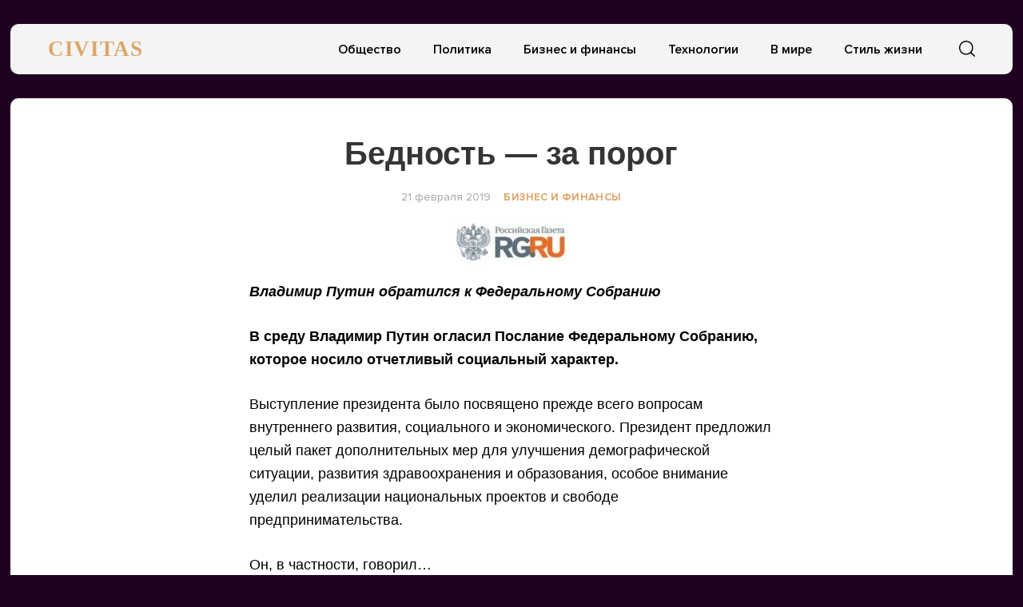

--- FILE ---
content_type: text/html; charset=UTF-8
request_url: https://civitas.ru/bednost-za-porog/
body_size: 27687
content:
<!doctype html>
<html lang="ru-RU">
<head>
	<meta charset="UTF-8">
	<meta name="viewport" content="width=device-width, initial-scale=1">
	<link rel="profile" href="https://gmpg.org/xfn/11">
	<title>Бедность &#8212; за порог &#8212; CIVITAS</title>
<meta name='robots' content='max-image-preview:large' />
	<style>img:is([sizes="auto" i], [sizes^="auto," i]) { contain-intrinsic-size: 3000px 1500px }</style>
	<link rel="alternate" type="application/rss+xml" title="CIVITAS &raquo; Лента" href="https://civitas.ru/feed/" />
<link rel="alternate" type="application/rss+xml" title="CIVITAS &raquo; Лента комментариев" href="https://civitas.ru/comments/feed/" />
<link rel="alternate" type="application/rss+xml" title="CIVITAS &raquo; Лента комментариев к &laquo;Бедность &#8212; за порог&raquo;" href="https://civitas.ru/bednost-za-porog/feed/" />
<script type="text/javascript">
/* <![CDATA[ */
window._wpemojiSettings = {"baseUrl":"https:\/\/s.w.org\/images\/core\/emoji\/16.0.1\/72x72\/","ext":".png","svgUrl":"https:\/\/s.w.org\/images\/core\/emoji\/16.0.1\/svg\/","svgExt":".svg","source":{"concatemoji":"https:\/\/civitas.ru\/wp-includes\/js\/wp-emoji-release.min.js?ver=6.8.3"}};
/*! This file is auto-generated */
!function(s,n){var o,i,e;function c(e){try{var t={supportTests:e,timestamp:(new Date).valueOf()};sessionStorage.setItem(o,JSON.stringify(t))}catch(e){}}function p(e,t,n){e.clearRect(0,0,e.canvas.width,e.canvas.height),e.fillText(t,0,0);var t=new Uint32Array(e.getImageData(0,0,e.canvas.width,e.canvas.height).data),a=(e.clearRect(0,0,e.canvas.width,e.canvas.height),e.fillText(n,0,0),new Uint32Array(e.getImageData(0,0,e.canvas.width,e.canvas.height).data));return t.every(function(e,t){return e===a[t]})}function u(e,t){e.clearRect(0,0,e.canvas.width,e.canvas.height),e.fillText(t,0,0);for(var n=e.getImageData(16,16,1,1),a=0;a<n.data.length;a++)if(0!==n.data[a])return!1;return!0}function f(e,t,n,a){switch(t){case"flag":return n(e,"\ud83c\udff3\ufe0f\u200d\u26a7\ufe0f","\ud83c\udff3\ufe0f\u200b\u26a7\ufe0f")?!1:!n(e,"\ud83c\udde8\ud83c\uddf6","\ud83c\udde8\u200b\ud83c\uddf6")&&!n(e,"\ud83c\udff4\udb40\udc67\udb40\udc62\udb40\udc65\udb40\udc6e\udb40\udc67\udb40\udc7f","\ud83c\udff4\u200b\udb40\udc67\u200b\udb40\udc62\u200b\udb40\udc65\u200b\udb40\udc6e\u200b\udb40\udc67\u200b\udb40\udc7f");case"emoji":return!a(e,"\ud83e\udedf")}return!1}function g(e,t,n,a){var r="undefined"!=typeof WorkerGlobalScope&&self instanceof WorkerGlobalScope?new OffscreenCanvas(300,150):s.createElement("canvas"),o=r.getContext("2d",{willReadFrequently:!0}),i=(o.textBaseline="top",o.font="600 32px Arial",{});return e.forEach(function(e){i[e]=t(o,e,n,a)}),i}function t(e){var t=s.createElement("script");t.src=e,t.defer=!0,s.head.appendChild(t)}"undefined"!=typeof Promise&&(o="wpEmojiSettingsSupports",i=["flag","emoji"],n.supports={everything:!0,everythingExceptFlag:!0},e=new Promise(function(e){s.addEventListener("DOMContentLoaded",e,{once:!0})}),new Promise(function(t){var n=function(){try{var e=JSON.parse(sessionStorage.getItem(o));if("object"==typeof e&&"number"==typeof e.timestamp&&(new Date).valueOf()<e.timestamp+604800&&"object"==typeof e.supportTests)return e.supportTests}catch(e){}return null}();if(!n){if("undefined"!=typeof Worker&&"undefined"!=typeof OffscreenCanvas&&"undefined"!=typeof URL&&URL.createObjectURL&&"undefined"!=typeof Blob)try{var e="postMessage("+g.toString()+"("+[JSON.stringify(i),f.toString(),p.toString(),u.toString()].join(",")+"));",a=new Blob([e],{type:"text/javascript"}),r=new Worker(URL.createObjectURL(a),{name:"wpTestEmojiSupports"});return void(r.onmessage=function(e){c(n=e.data),r.terminate(),t(n)})}catch(e){}c(n=g(i,f,p,u))}t(n)}).then(function(e){for(var t in e)n.supports[t]=e[t],n.supports.everything=n.supports.everything&&n.supports[t],"flag"!==t&&(n.supports.everythingExceptFlag=n.supports.everythingExceptFlag&&n.supports[t]);n.supports.everythingExceptFlag=n.supports.everythingExceptFlag&&!n.supports.flag,n.DOMReady=!1,n.readyCallback=function(){n.DOMReady=!0}}).then(function(){return e}).then(function(){var e;n.supports.everything||(n.readyCallback(),(e=n.source||{}).concatemoji?t(e.concatemoji):e.wpemoji&&e.twemoji&&(t(e.twemoji),t(e.wpemoji)))}))}((window,document),window._wpemojiSettings);
/* ]]> */
</script>
<style id='wp-emoji-styles-inline-css' type='text/css'>

	img.wp-smiley, img.emoji {
		display: inline !important;
		border: none !important;
		box-shadow: none !important;
		height: 1em !important;
		width: 1em !important;
		margin: 0 0.07em !important;
		vertical-align: -0.1em !important;
		background: none !important;
		padding: 0 !important;
	}
</style>
<link rel='stylesheet' id='wp-block-library-css' href='https://civitas.ru/wp-includes/css/dist/block-library/style.min.css?ver=6.8.3' type='text/css' media='all' />
<style id='classic-theme-styles-inline-css' type='text/css'>
/*! This file is auto-generated */
.wp-block-button__link{color:#fff;background-color:#32373c;border-radius:9999px;box-shadow:none;text-decoration:none;padding:calc(.667em + 2px) calc(1.333em + 2px);font-size:1.125em}.wp-block-file__button{background:#32373c;color:#fff;text-decoration:none}
</style>
<style id='global-styles-inline-css' type='text/css'>
:root{--wp--preset--aspect-ratio--square: 1;--wp--preset--aspect-ratio--4-3: 4/3;--wp--preset--aspect-ratio--3-4: 3/4;--wp--preset--aspect-ratio--3-2: 3/2;--wp--preset--aspect-ratio--2-3: 2/3;--wp--preset--aspect-ratio--16-9: 16/9;--wp--preset--aspect-ratio--9-16: 9/16;--wp--preset--color--black: #000000;--wp--preset--color--cyan-bluish-gray: #abb8c3;--wp--preset--color--white: #ffffff;--wp--preset--color--pale-pink: #f78da7;--wp--preset--color--vivid-red: #cf2e2e;--wp--preset--color--luminous-vivid-orange: #ff6900;--wp--preset--color--luminous-vivid-amber: #fcb900;--wp--preset--color--light-green-cyan: #7bdcb5;--wp--preset--color--vivid-green-cyan: #00d084;--wp--preset--color--pale-cyan-blue: #8ed1fc;--wp--preset--color--vivid-cyan-blue: #0693e3;--wp--preset--color--vivid-purple: #9b51e0;--wp--preset--gradient--vivid-cyan-blue-to-vivid-purple: linear-gradient(135deg,rgba(6,147,227,1) 0%,rgb(155,81,224) 100%);--wp--preset--gradient--light-green-cyan-to-vivid-green-cyan: linear-gradient(135deg,rgb(122,220,180) 0%,rgb(0,208,130) 100%);--wp--preset--gradient--luminous-vivid-amber-to-luminous-vivid-orange: linear-gradient(135deg,rgba(252,185,0,1) 0%,rgba(255,105,0,1) 100%);--wp--preset--gradient--luminous-vivid-orange-to-vivid-red: linear-gradient(135deg,rgba(255,105,0,1) 0%,rgb(207,46,46) 100%);--wp--preset--gradient--very-light-gray-to-cyan-bluish-gray: linear-gradient(135deg,rgb(238,238,238) 0%,rgb(169,184,195) 100%);--wp--preset--gradient--cool-to-warm-spectrum: linear-gradient(135deg,rgb(74,234,220) 0%,rgb(151,120,209) 20%,rgb(207,42,186) 40%,rgb(238,44,130) 60%,rgb(251,105,98) 80%,rgb(254,248,76) 100%);--wp--preset--gradient--blush-light-purple: linear-gradient(135deg,rgb(255,206,236) 0%,rgb(152,150,240) 100%);--wp--preset--gradient--blush-bordeaux: linear-gradient(135deg,rgb(254,205,165) 0%,rgb(254,45,45) 50%,rgb(107,0,62) 100%);--wp--preset--gradient--luminous-dusk: linear-gradient(135deg,rgb(255,203,112) 0%,rgb(199,81,192) 50%,rgb(65,88,208) 100%);--wp--preset--gradient--pale-ocean: linear-gradient(135deg,rgb(255,245,203) 0%,rgb(182,227,212) 50%,rgb(51,167,181) 100%);--wp--preset--gradient--electric-grass: linear-gradient(135deg,rgb(202,248,128) 0%,rgb(113,206,126) 100%);--wp--preset--gradient--midnight: linear-gradient(135deg,rgb(2,3,129) 0%,rgb(40,116,252) 100%);--wp--preset--font-size--small: 13px;--wp--preset--font-size--medium: 20px;--wp--preset--font-size--large: 36px;--wp--preset--font-size--x-large: 42px;--wp--preset--spacing--20: 0.44rem;--wp--preset--spacing--30: 0.67rem;--wp--preset--spacing--40: 1rem;--wp--preset--spacing--50: 1.5rem;--wp--preset--spacing--60: 2.25rem;--wp--preset--spacing--70: 3.38rem;--wp--preset--spacing--80: 5.06rem;--wp--preset--shadow--natural: 6px 6px 9px rgba(0, 0, 0, 0.2);--wp--preset--shadow--deep: 12px 12px 50px rgba(0, 0, 0, 0.4);--wp--preset--shadow--sharp: 6px 6px 0px rgba(0, 0, 0, 0.2);--wp--preset--shadow--outlined: 6px 6px 0px -3px rgba(255, 255, 255, 1), 6px 6px rgba(0, 0, 0, 1);--wp--preset--shadow--crisp: 6px 6px 0px rgba(0, 0, 0, 1);}:where(.is-layout-flex){gap: 0.5em;}:where(.is-layout-grid){gap: 0.5em;}body .is-layout-flex{display: flex;}.is-layout-flex{flex-wrap: wrap;align-items: center;}.is-layout-flex > :is(*, div){margin: 0;}body .is-layout-grid{display: grid;}.is-layout-grid > :is(*, div){margin: 0;}:where(.wp-block-columns.is-layout-flex){gap: 2em;}:where(.wp-block-columns.is-layout-grid){gap: 2em;}:where(.wp-block-post-template.is-layout-flex){gap: 1.25em;}:where(.wp-block-post-template.is-layout-grid){gap: 1.25em;}.has-black-color{color: var(--wp--preset--color--black) !important;}.has-cyan-bluish-gray-color{color: var(--wp--preset--color--cyan-bluish-gray) !important;}.has-white-color{color: var(--wp--preset--color--white) !important;}.has-pale-pink-color{color: var(--wp--preset--color--pale-pink) !important;}.has-vivid-red-color{color: var(--wp--preset--color--vivid-red) !important;}.has-luminous-vivid-orange-color{color: var(--wp--preset--color--luminous-vivid-orange) !important;}.has-luminous-vivid-amber-color{color: var(--wp--preset--color--luminous-vivid-amber) !important;}.has-light-green-cyan-color{color: var(--wp--preset--color--light-green-cyan) !important;}.has-vivid-green-cyan-color{color: var(--wp--preset--color--vivid-green-cyan) !important;}.has-pale-cyan-blue-color{color: var(--wp--preset--color--pale-cyan-blue) !important;}.has-vivid-cyan-blue-color{color: var(--wp--preset--color--vivid-cyan-blue) !important;}.has-vivid-purple-color{color: var(--wp--preset--color--vivid-purple) !important;}.has-black-background-color{background-color: var(--wp--preset--color--black) !important;}.has-cyan-bluish-gray-background-color{background-color: var(--wp--preset--color--cyan-bluish-gray) !important;}.has-white-background-color{background-color: var(--wp--preset--color--white) !important;}.has-pale-pink-background-color{background-color: var(--wp--preset--color--pale-pink) !important;}.has-vivid-red-background-color{background-color: var(--wp--preset--color--vivid-red) !important;}.has-luminous-vivid-orange-background-color{background-color: var(--wp--preset--color--luminous-vivid-orange) !important;}.has-luminous-vivid-amber-background-color{background-color: var(--wp--preset--color--luminous-vivid-amber) !important;}.has-light-green-cyan-background-color{background-color: var(--wp--preset--color--light-green-cyan) !important;}.has-vivid-green-cyan-background-color{background-color: var(--wp--preset--color--vivid-green-cyan) !important;}.has-pale-cyan-blue-background-color{background-color: var(--wp--preset--color--pale-cyan-blue) !important;}.has-vivid-cyan-blue-background-color{background-color: var(--wp--preset--color--vivid-cyan-blue) !important;}.has-vivid-purple-background-color{background-color: var(--wp--preset--color--vivid-purple) !important;}.has-black-border-color{border-color: var(--wp--preset--color--black) !important;}.has-cyan-bluish-gray-border-color{border-color: var(--wp--preset--color--cyan-bluish-gray) !important;}.has-white-border-color{border-color: var(--wp--preset--color--white) !important;}.has-pale-pink-border-color{border-color: var(--wp--preset--color--pale-pink) !important;}.has-vivid-red-border-color{border-color: var(--wp--preset--color--vivid-red) !important;}.has-luminous-vivid-orange-border-color{border-color: var(--wp--preset--color--luminous-vivid-orange) !important;}.has-luminous-vivid-amber-border-color{border-color: var(--wp--preset--color--luminous-vivid-amber) !important;}.has-light-green-cyan-border-color{border-color: var(--wp--preset--color--light-green-cyan) !important;}.has-vivid-green-cyan-border-color{border-color: var(--wp--preset--color--vivid-green-cyan) !important;}.has-pale-cyan-blue-border-color{border-color: var(--wp--preset--color--pale-cyan-blue) !important;}.has-vivid-cyan-blue-border-color{border-color: var(--wp--preset--color--vivid-cyan-blue) !important;}.has-vivid-purple-border-color{border-color: var(--wp--preset--color--vivid-purple) !important;}.has-vivid-cyan-blue-to-vivid-purple-gradient-background{background: var(--wp--preset--gradient--vivid-cyan-blue-to-vivid-purple) !important;}.has-light-green-cyan-to-vivid-green-cyan-gradient-background{background: var(--wp--preset--gradient--light-green-cyan-to-vivid-green-cyan) !important;}.has-luminous-vivid-amber-to-luminous-vivid-orange-gradient-background{background: var(--wp--preset--gradient--luminous-vivid-amber-to-luminous-vivid-orange) !important;}.has-luminous-vivid-orange-to-vivid-red-gradient-background{background: var(--wp--preset--gradient--luminous-vivid-orange-to-vivid-red) !important;}.has-very-light-gray-to-cyan-bluish-gray-gradient-background{background: var(--wp--preset--gradient--very-light-gray-to-cyan-bluish-gray) !important;}.has-cool-to-warm-spectrum-gradient-background{background: var(--wp--preset--gradient--cool-to-warm-spectrum) !important;}.has-blush-light-purple-gradient-background{background: var(--wp--preset--gradient--blush-light-purple) !important;}.has-blush-bordeaux-gradient-background{background: var(--wp--preset--gradient--blush-bordeaux) !important;}.has-luminous-dusk-gradient-background{background: var(--wp--preset--gradient--luminous-dusk) !important;}.has-pale-ocean-gradient-background{background: var(--wp--preset--gradient--pale-ocean) !important;}.has-electric-grass-gradient-background{background: var(--wp--preset--gradient--electric-grass) !important;}.has-midnight-gradient-background{background: var(--wp--preset--gradient--midnight) !important;}.has-small-font-size{font-size: var(--wp--preset--font-size--small) !important;}.has-medium-font-size{font-size: var(--wp--preset--font-size--medium) !important;}.has-large-font-size{font-size: var(--wp--preset--font-size--large) !important;}.has-x-large-font-size{font-size: var(--wp--preset--font-size--x-large) !important;}
:where(.wp-block-post-template.is-layout-flex){gap: 1.25em;}:where(.wp-block-post-template.is-layout-grid){gap: 1.25em;}
:where(.wp-block-columns.is-layout-flex){gap: 2em;}:where(.wp-block-columns.is-layout-grid){gap: 2em;}
:root :where(.wp-block-pullquote){font-size: 1.5em;line-height: 1.6;}
</style>
<link rel='stylesheet' id='civitas-style-css' href='https://civitas.ru/wp-content/themes/civitas/style.css?ver=1.3.1' type='text/css' media='all' />
<link rel='stylesheet' id='boo-grid-css' href='https://civitas.ru/wp-content/themes/civitas/bootstrap-grid.css?ver=6.8.3' type='text/css' media='all' />
<script type="text/javascript" src="https://civitas.ru/wp-includes/js/jquery/jquery.min.js?ver=3.7.1" id="jquery-core-js"></script>
<script type="text/javascript" src="https://civitas.ru/wp-includes/js/jquery/jquery-migrate.min.js?ver=3.4.1" id="jquery-migrate-js"></script>
<link rel="https://api.w.org/" href="https://civitas.ru/wp-json/" /><link rel="alternate" title="JSON" type="application/json" href="https://civitas.ru/wp-json/wp/v2/posts/9199" /><link rel="EditURI" type="application/rsd+xml" title="RSD" href="https://civitas.ru/xmlrpc.php?rsd" />
<meta name="generator" content="WordPress 6.8.3" />
<link rel="canonical" href="https://civitas.ru/bednost-za-porog/" />
<link rel='shortlink' href='https://civitas.ru/?p=9199' />
<link rel="alternate" title="oEmbed (JSON)" type="application/json+oembed" href="https://civitas.ru/wp-json/oembed/1.0/embed?url=https%3A%2F%2Fcivitas.ru%2Fbednost-za-porog%2F" />
<link rel="alternate" title="oEmbed (XML)" type="text/xml+oembed" href="https://civitas.ru/wp-json/oembed/1.0/embed?url=https%3A%2F%2Fcivitas.ru%2Fbednost-za-porog%2F&#038;format=xml" />
<style type="text/css" id="custom-background-css">
body.custom-background { background-color: #200021; }
</style>
	<link rel="icon" href="https://civitas.ru/wp-content/uploads/cropped-screenshot-2022-12-06-at-2.27.44-pm-32x32.png" sizes="32x32" />
<link rel="icon" href="https://civitas.ru/wp-content/uploads/cropped-screenshot-2022-12-06-at-2.27.44-pm-192x192.png" sizes="192x192" />
<link rel="apple-touch-icon" href="https://civitas.ru/wp-content/uploads/cropped-screenshot-2022-12-06-at-2.27.44-pm-180x180.png" />
<meta name="msapplication-TileImage" content="https://civitas.ru/wp-content/uploads/cropped-screenshot-2022-12-06-at-2.27.44-pm-270x270.png" />
	
</head>

<body class="wp-singular post-template-default single single-post postid-9199 single-format-standard custom-background wp-theme-civitas">
<div id="page" class="site">




<header id="masthead">
	<div class="nav_wrap container_wrap">
        <div class="container" style="position: relative;">
            <div class="row align-items-center">
                <div class="col-lg-2 col-4">
    	            <a href="https://civitas.ru" class="logo">
    	            	CIVITAS    	            </a>
                </div>
                <div class="col-lg-10 col-8">
                    <div class="d-flex justify-content-end align-items-center">
                        <div class="d-lg-block d-none">
                            <nav id="site-navigation" class="main-navigation">
                                <div class="menu-osnovnoe-menyu-container"><ul id="primary-menu" class="d-flex flex-wrap justify-content-end"><li id="menu-item-512" class="menu-item menu-item-type-taxonomy menu-item-object-category menu-item-512"><a href="https://civitas.ru/category/society/">Общество</a></li>
<li id="menu-item-513" class="menu-item menu-item-type-taxonomy menu-item-object-category menu-item-513"><a href="https://civitas.ru/category/politics/">Политика</a></li>
<li id="menu-item-514" class="menu-item menu-item-type-taxonomy menu-item-object-category current-post-ancestor current-menu-parent current-post-parent menu-item-514"><a href="https://civitas.ru/category/business/">Бизнес и финансы</a></li>
<li id="menu-item-511" class="menu-item menu-item-type-taxonomy menu-item-object-category menu-item-511"><a href="https://civitas.ru/category/tech/">Технологии</a></li>
<li id="menu-item-16416" class="menu-item menu-item-type-taxonomy menu-item-object-category menu-item-16416"><a href="https://civitas.ru/category/world/">В мире</a></li>
<li id="menu-item-16417" class="menu-item menu-item-type-taxonomy menu-item-object-category menu-item-16417"><a href="https://civitas.ru/category/lifestyle/">Стиль жизни</a></li>
</ul></div>                            </nav>
                        </div>
                        <div class="d-flex align-items-center">
                        	<div class="nav mr-3">
            	                <nav id="site-navigation" class="main-navigation">
            	                    <div class="d-block d-lg-none">
            	                        <div class="burger btn-open"><span></span></div>
            	                    </div>
            	                </nav>
            	            </div>

                            <div class="s-icon">
                                <svg xmlns="http://www.w3.org/2000/svg" xmlns:xlink="http://www.w3.org/1999/xlink" x="0" y="0" viewBox="0 0 511.999 511.999"xml:space="preserve" class="s-i" style="margin-top: 1px;">
                                <path d="M225.773,0.616C101.283,0.616,0,101.622,0,225.773s101.284,225.157,225.773,225.157s225.774-101.006,225.774-225.157    S350.263,0.616,225.773,0.616z M225.773,413.917c-104.084,0-188.761-84.406-188.761-188.145    c0-103.745,84.677-188.145,188.761-188.145s188.761,84.4,188.761,188.145C414.535,329.511,329.858,413.917,225.773,413.917z" data-original="#000" style="" class=""/><path d="M506.547,479.756L385.024,358.85c-7.248-7.205-18.963-7.174-26.174,0.068c-7.205,7.248-7.174,18.962,0.068,26.174    l121.523,120.906c3.615,3.59,8.328,5.385,13.053,5.385c4.756,0,9.506-1.82,13.121-5.453    C513.82,498.681,513.789,486.967,506.547,479.756z" data-original="#000"/>
                                </svg>

                                <svg xmlns="http://www.w3.org/2000/svg" x="0" y="0" viewBox="0 0 311 311.07733"  xml:space="preserve" class="c-i"><g><path xmlns="http://www.w3.org/2000/svg" d="m16.035156 311.078125c-4.097656 0-8.195312-1.558594-11.308594-4.695313-6.25-6.25-6.25-16.382812 0-22.632812l279.0625-279.0625c6.25-6.25 16.382813-6.25 22.632813 0s6.25 16.382812 0 22.636719l-279.058594 279.058593c-3.136719 3.117188-7.234375 4.695313-11.328125 4.695313zm0 0" data-original="#000" class=""/><path xmlns="http://www.w3.org/2000/svg" d="m295.117188 311.078125c-4.097657 0-8.191407-1.558594-11.308594-4.695313l-279.082032-279.058593c-6.25-6.253907-6.25-16.386719 0-22.636719s16.382813-6.25 22.636719 0l279.058594 279.0625c6.25 6.25 6.25 16.382812 0 22.632812-3.136719 3.117188-7.230469 4.695313-11.304687 4.695313zm0 0"  data-original="#000" style="" class=""/></g></svg>
                            </div>
                        </div>
                        <div class="search_panel">
                            <form role="search" method="get" id="searchform" class="searchform d-flex align-items-center" action="https://civitas.ru/">
                                    <input type="text" value="" name="s" id="s" placeholder="Найти новость..." required/>
                                    <label for="searchsubmit" class="s-submit">
                                        <svg  xmlns="http://www.w3.org/2000/svg" xmlns:xlink="http://www.w3.org/1999/xlink" x="30px" y="30px" viewBox="0 0 512 512" style="enable-background:new 0 0 512 512;" xml:space="preserve"><path fill="#000" d="M225.474,0C101.151,0,0,101.151,0,225.474c0,124.33,101.151,225.474,225.474,225.474c124.33,0,225.474-101.144,225.474-225.474C450.948,101.151,349.804,0,225.474,0z M225.474,409.323c-101.373,0-183.848-82.475-183.848-183.848S124.101,41.626,225.474,41.626s183.848,82.475,183.848,183.848S326.847,409.323,225.474,409.323z"/><path fill="#000" d="M505.902,476.472L386.574,357.144c-8.131-8.131-21.299-8.131-29.43,0c-8.131,8.124-8.131,21.306,0,29.43l119.328,119.328c4.065,4.065,9.387,6.098,14.715,6.098c5.321,0,10.649-2.033,14.715-6.098C514.033,497.778,514.033,484.596,505.902,476.472z"/></svg>
                                        <input type="submit" id="searchsubmit" value="" />
                                    </label>
                            </form>
                        </div>
                    </div>
                </div>
            </div>
        </div>
    </div>


    <div class="container">
        <div class="nav">
            
            <div class="nav-menu d-block d-lg-none">
                <div class="menu-osnovnoe-menyu-container"><ul id="primary-menu" class="menu"><li class="menu-item menu-item-type-taxonomy menu-item-object-category menu-item-512"><a href="https://civitas.ru/category/society/">Общество</a></li>
<li class="menu-item menu-item-type-taxonomy menu-item-object-category menu-item-513"><a href="https://civitas.ru/category/politics/">Политика</a></li>
<li class="menu-item menu-item-type-taxonomy menu-item-object-category current-post-ancestor current-menu-parent current-post-parent menu-item-514"><a href="https://civitas.ru/category/business/">Бизнес и финансы</a></li>
<li class="menu-item menu-item-type-taxonomy menu-item-object-category menu-item-511"><a href="https://civitas.ru/category/tech/">Технологии</a></li>
<li class="menu-item menu-item-type-taxonomy menu-item-object-category menu-item-16416"><a href="https://civitas.ru/category/world/">В мире</a></li>
<li class="menu-item menu-item-type-taxonomy menu-item-object-category menu-item-16417"><a href="https://civitas.ru/category/lifestyle/">Стиль жизни</a></li>
</ul></div>            </div>
        </div>
    </div>
</header>
<div class="container_wrap main_wrap">
    <article>
        <div class="container">
            <h1 class="entry-title">Бедность &#8212; за порог</h1>
            <div class="d-flex flex-wrap align-items-center my-4 justify-content-center">
                
                <div class="date">
                    21 февраля 2019                </div>
                <a href="https://civitas.ru/category/business/" class="cat-name ml-3">Бизнес и финансы</a>            </div>

    		
<div class="thumbnail_post">
	<img width="140" height="53" src="https://civitas.ru/wp-content/uploads/rg-e1499166066333.jpg" class="attachment-large size-large wp-post-image" alt="" decoding="async" />	<div class="caption"></div>
</div>

<div class="entry-content">
	<p><strong><em>Владимир Путин обратился к Федеральному Собранию</em></strong></p>
<p><strong>В среду Владимир Путин огласил Послание Федеральному Собранию, которое носило отчетливый социальный характер.</strong></p>
<p>Выступление президента было посвящено прежде всего вопросам внутреннего развития, социального и экономического. Президент предложил целый пакет дополнительных мер для улучшения демографической ситуации, развития здравоохранения и образования, особое внимание уделил реализации национальных проектов и свободе предпринимательства.</p>
<p>Он, в частности, говорил…</p>
<h2>О нацпроектах: Не ждать пришествия коммунизма, а улучшать жизнь людей сейчас</h2>
<p>Реальные изменения к лучшему, связанные с реализацией национальных проектов, граждане должны ощутить уже в этом году, заявил президент.</p>
<p>Задачи, которые поставлены в нацпроектах, большие и сложные, но они отвечают масштабу и скорости перемен в мире. Поэтому снижать планку нельзя, обозначил Путин. И уже в начале Послания предупредил чиновников: &#171;Если же кто-то предпочитает работать по накатанной, не напрягаясь, избегать инициативы и ответственности, то лучше сразу уйти. Я уже слышу, что &#171;там нельзя&#187;, &#171;здесь слишком сложно&#187;, &#171;там слишком высокая планка&#187;, &#171;не получится&#187;. С такими настроениями лучше к снаряду не подходить&#187;.</p>
<p>Людей мало интересует бюрократическая волокита, им важно, что реально сделано и как это улучшает их жизнь, добавил президент. &#171;И не когда-нибудь, а сейчас. Мы не должны повторять ошибок прошлых десятилетий и ждать пришествия коммунизма. Нужно сейчас менять ситуацию к лучшему&#187;, &#8212; подчеркнул Путин. Он напомнил, что наши проекты развития &#8212; не федеральные и тем более не ведомственные. &#171;Они именно национальные, &#8212; сказал он. &#8212; Их результаты должны быть видны в каждом субъекте Федерации, в каждом муниципалитете&#187;.</p>
<h2>О поддержке семей: пакет новых мер уже подготовлен</h2>
<p>Главной задачей Путин назвал сбережение народа, а значит, и всемерную поддержку семей.</p>
<p>Президент сообщил о новом пакете уже подготовленных мер по поддержке семей. Он предложил поднять планку выплат на первого и второго ребенка до двух прожиточных минимумов с 1 января 2020 года. &#171;Это позволит практически в полтора раза увеличить число семей, которые получают право на дополнительные выплаты. Помощью государства смогут воспользоваться порядка 70 процентов семей, где рождаются первые и вторые дети&#187;, &#8212; сказал президент.</p>
<p>Пособия по уходу за детьми с инвалидностью с 1 июля повысят с 5,5 тыс. рублей до 10 тыс. рублей. В яслях к 2021 году нужно создать не менее 270 тысяч новых мест, включая негосударственный сектор, и таким образом полностью решить эту проблему.</p>
<blockquote>
<div class="incut"><em>Ни в коем случае нельзя отказывать в помощи только потому, что жизненные обстоятельства человека &#171;немного&#187; где-то и как-то не вписываются в формальные критерии той или иной нашей программы</em></div>
</blockquote>
<p>Важнейшая мера &#8212; снизить налоговую нагрузку на семью. По принципу &#171;больше детей &#8212; меньше налог&#187;. Путин предложил увеличить федеральную льготу по налогу на недвижимость для семей с детьми. Речь идет о том, чтобы дополнительно освободить от налога по 5 кв. метров в квартире и по 7 кв. метров в доме на каждого ребенка. Также глава государства предложил полностью освободить от налога на недвижимость земельные участки (размером до 6 соток), принадлежащие многодетным семьям.</p>
<p>Кроме того, президент предложил снять ограничения по срокам на льготную ипотеку для семей с детьми (сейчас ставка субсидируется только первые 3 или 5 лет кредита, президент предложил сделать льготу бессрочной). Обновленная программа может охватить 600 тыс. семей.</p>
<p>А для поддержки семей, где рождается третий и последующий ребенок, предложено напрямую из федерального бюджета &#171;погасить&#187; за такую семью 450 тысяч рублей из ее ипотечного кредита. Запустить эту меру Путин предложил задним числом &#8212; с 1 января 2019 года.</p>
<p>&#171;Необходимо предоставить семье возможность не только покупать готовое жилье, но и строить свой дом на своей земле&#187;, &#8212; заявил президент и поручил правительству совместно с Центробанком разработать удобные и доступные финансовые инструменты для поддержки индивидуального жилищного строительства, поскольку эта сфера пока не охвачена ипотекой.</p>
<p>&#171;Запись в ясли, в детский сад, оформление льгот, пособий, налоговых вычетов &#8212; все это должно происходить без дополнительных заявлений, лишних бумажек и походов по инстанциям&#187;, &#8212; подчеркнул Путин.</p>
<p><img fetchpriority="high" decoding="async" class="alignnone size-medium" src="https://cdnimg.rg.ru/pril/article/165/61/39/2p_Detskie_Viplaty.jpg" width="850" height="447" /></p>
<h2>О преодолении бедности: государство должно помочь людям выйти из сложной жизненной ситуации</h2>
<p>Сейчас за чертой бедности в России проживает около 19 миллионов человек, и это слишком много, констатировал Путин.</p>
<p>Среди них &#8212; многодетные и неполные семьи, семьи, где есть инвалиды, одинокие пенсионеры и люди, которые не могут найти достойную и хорошо оплачиваемую работу, потому что ее просто нет или им не хватает квалификации.<br />
&#171;Причин для бедности на самом деле &#8212; не только в нашей стране, в мире вообще &#8212; очень много, но она всегда буквально придавливает человека, лишает его жизненных перспектив. Государство должно помочь людям, помочь выйти из сложной жизненной ситуации&#187;, &#8212; заявил президент и предложил развивать в России так называемый социальный контракт.</p>
<p>Этот механизм довольно эффективно действует в мире. И в России мог бы стать работающим механизмом поддержки. Владимир Путин рассказал, как действует социальный контракт: &#171;Государство оказывает гражданам помощь в трудоустройстве, повышении квалификации. Предоставляет семье финансовые средства &#8212; кстати, приличные, речь идет о десятках тысяч рублей &#8212; на организацию подсобного хозяйства или небольшого собственного дела. Подчеркну: для каждого предлагается индивидуальная программа поддержки исходя из конкретной ситуации. При этом человек, который берет эти ресурсы, одновременно берет на себя определенные обязательства: пройти переобучение, найти в соответствии с этим работу, обеспечивать свою семью, детей устойчивым доходом&#187;.</p>
<p>Правительство получило поручение уже начиная со следующего года на условиях софинансирования оказать содействие тем регионам, которые активно внедряют практику социального контракта. По оценкам, которые привел Путин, за 5 лет такой поддержкой смогут воспользоваться более 9 миллионов человек.</p>
<div class="Section" style="text-align: center;"><strong>Конкретно</strong></div>
<h2>Президент &#8212; о доплатах к пенсиям с начала года</h2>
<p>Владимир Путин указал на несправедливость при установлении доплат к пенсиям, сложившуюся с начала года в рамках реализации изменений пенсионной системы, и потребовал немедленно ее устранить.</p>
<p>&#171;В качестве не очень хорошего примера для нашей работы хочу сказать о следующем: в этом году были проиндексированы пенсии в рамках пенсионной реформы. Но если доход пенсионера превысил прожиточный минимум, то ему перестали выплачивать социальную доплату в прежнем размере, или вообще перестали, или снизили ее. В результате прибавки к пенсии либо вообще нет, либо она оказалась гораздо меньше, чем человек ожидал&#187;, &#8212; рассказал президент. И многие люди с полным на то основанием чувствуют себя обманутыми, добавил он.</p>
<p>Необходимо было учесть все нюансы, однако этого сделано не было, констатировал президент. &#171;Несправедливость надо немедленно устранить&#187;, &#8212; подчеркнул он и дал поручения. Уже с текущего года индексация пенсий и ежемесячных денежных выплат должна осуществляться в любом случае сверх уровня прожиточного минимума пенсионера, который устанавливается ежегодно. А выплаты за первые месяцы текущего года нужно пересчитать и доплатить людям те деньги, которые они недополучили, указал Путин.</p>
<h2>Об ипотечных каникулах: отсрочка позволит людям сохранить свое единственное жилье</h2>
<p>В Послании президент предложил ввести ипотечные каникулы &#8212; отсрочку по платежам для граждан, которые временно лишились дохода и не могут продолжить выплаты по ипотеке.</p>
<p>&#171;В жизни может случиться все и бывает все: и потеря работы, и тяжелая болезнь. И в этой ситуации загонять человека в тупик &#8212; последнее дело, да и бессмысленно даже с экономической точки зрения. Для защиты людей нужны дополнительные законодательные гарантии&#187;, &#8212; обозначил позицию Путин. Отсрочка даст людям, которые лишились дохода, возможность сохранить свое единственное жилье, а кредит погасить позднее.</p>
<p>Президент также попросил Банк России и правоохранительные органы в кратчайшие сроки навести порядок на рынке микрокредитования, оградить людей от обмана, мошенничества и настоящего вымогательства со стороны подчас недобросовестных кредиторов.</p>
<p>&#171;И в решении проблемы бедности, и в развитии системы социальной поддержки важно дойти до каждой нуждающейся семьи, разобраться в ее проблемах. Ни в коем случае нельзя отказывать в помощи только потому, что жизненные обстоятельства человека &#171;немного&#187; где-то и как-то не вписываются в формальные критерии той или иной нашей программы&#187;, &#8212; заявил Путин.</p>
<p><img decoding="async" class="alignnone size-medium" src="https://cdnimg.rg.ru/pril/article/165/61/39/3p_natcproekt.jpg" width="850" height="979" /></p>
<h2>О здравоохранении: медпомощь должна быть доступна во всех населенных пунктах России</h2>
<p>Говоря о здравоохранении, президент отметил, что в отдаленных населенных пунктах остается проблемой даже просто попасть на прием. В этой связи он поставил задачу: до конца 2020 года медицинская помощь должна стать доступной во всех без исключения населенных пунктах России, для всех граждан, где бы они ни жили.</p>
<p>Путин призвал развивать формат бережливых поликлиник. Он поручил правительству уже в этом году утвердить высокие стандарты бережливых поликлиник, принять правила их аттестации, а в следующем году совместно с регионами внедрить механизмы, которые мотивируют управленческий и медицинский персонал повышать качество работы. Уже в 2021 году нужно полностью перевести на новые стандарты прежде всего все детские поликлиники.</p>
<blockquote>
<div class="incut"><em>Запись в ясли, в детский сад, оформление льгот, пособий, налоговых вычетов &#8212; все это должно происходить без лишних бумажек и походов по инстанциям</em></div>
</blockquote>
<p>&#171;Обращаю внимание: дело не в том, чтобы появилась вывеска &#171;Бережливая поликлиника&#187;. Главное, чтобы люди наконец почувствовали уважительное, по-настоящему бережное отношение к себе, к своему здоровью со стороны государства&#187;, &#8212; подчеркнул президент.</p>
<p>Кроме того, учитывая дефицит кадров в этой сфере, президент предложил снять возрастные ограничения для программы &#171;Земский доктор&#187;, чтобы специалисты старше 50 лет также могли получить единовременную выплату при переезде на работу в сельскую местность или малый город. Подъемные для врачей составят 1 млн рублей, для фельдшеров &#8212; полмиллиона рублей.</p>
<p>Президент также напомнил, что в Послании прошлого года предложил реализовать программу по борьбе с онкологическими заболеваниями. &#171;За ближайшие шесть лет направим на эти цели не менее 1 триллиона рублей&#187;, &#8212; сообщил он.</p>
<div class="Section" style="text-align: center;"><strong>Кстати</strong></div>
<h2>Скажем раку &#171;нет&#187;</h2>
<p><b>Сергей Тюляндин, профессор, председатель Российского общества клинической онкологии:</b></p>
<div class="b-read-more b-read-more_large b-read-more_right">
<div class="b-read-more__list">
<div class="b-read-more__item">
<div class="b-read-more__title"><span style="font-size: 1.5rem;">&#8212; Ежегодно в нашей стране диагноз &#171;рак&#187; впервые ставится примерно 600 тысячам человек, общее количество больных &#8212; 3,6 млн человек. Это беда не только России &#8212; заболеваемость растет во всем мире. Поэтому очень важно, что на развитие онкологической помощи выделяются беспрецедентные средства &#8212; 1 триллион рублей в ближайшие шесть лет. Ключевой момент для успешного лечения &#8212; ранняя диагностика. Важно качественно улучшить проведение диспансеризации. Люди должны иметь возможность полноценно обследоваться в вечернее время, в выходной день. С помощью простых исследований несложно своевременно выявить наиболее распространенные виды рака. Хорошо, что сейчас нам стали напоминать по телефону и с помощью СМС: вам нужно прийти на диспансеризацию, приходите, мы вас ждем. До людей нужно донести: если хочешь сохранить здоровье, надо хотя бы раз в год пройти элементарное обследование.</span></div>
</div>
</div>
</div>
<p>Понятно, что только поставить диагноз вовремя &#8212; это лишь первый шаг. Помощь онкологов должна стать доступнее &#8212; ведь после оперативного лечения больной нуждается в наблюдении, лечение должно продолжаться. И, конечно, очень хорошо, что поставлена цель создать полноценную службу реабилитации. Причем это, конечно, должно касаться и детей, и взрослых пациентов.</p>
<p><i><b>Подготовила </b></i><a href="https://rg.ru/author-Irina-Nevinnaia/"><i><b>Ирина Невинная</b></i></a></p>
<div class="Section" style="text-align: center;"><strong>Кстати</strong></div>
<h2>Без боли и не только</h2>
<div>
<div class="article-img article-img_f_left article-img_350">
<div class="article-img__pic"><b style="font-size: 1.5rem;">Дмитрий Барановский, член Ассоциации паллиативной медицины, экс-главный врач Уинской ЦРБ Пермского края:</b></div>
</div>
</div>
<p>&#8212; Сегодня Госдума должна принять долгожданный законопроект о паллиативной помощи. О развитии этой службы говорил вчера и президент. То, что государство уделяет этой теме много внимания, &#8212; большой прогресс. Но мы, специалисты в этой области, не устаем повторять: паллиативная помощь &#8212; это не только обезболивание. Если бы это было так, проблема решалась бы легко, &#8212; выделить достаточно денег на лекарства, обеспечить ими пациентов, обучить врачей правильно их назначать, и дело сделано.</p>
<p>Но проблема гораздо шире. Во всем мире паллиативная помощь представляет собой комплекс не только медицинских вмешательств, направленных на облегчение всех тяжелых проявлений заболевания, но и психологическую поддержку самого больного и его близких, и социальную помощь &#8212; например, в организации правильного ухода, если больной остается в семье. Конечно, все эти вещи связаны между собой, и отделить одно от другого невозможно. К примеру, пациенту с рассеянным склерозом не нужно обезболивание, но в то же время он нуждается в постоянном патронаже. Вот почему, говоря о паллиативной помощи, нужно иметь в виду, что это комплекс медицинских и социальных мероприятий.</p>
<div class="b-read-more b-read-more_large b-read-more_right">
<div class="b-read-more__list">
<div class="b-read-more__item"><span style="font-size: 1.5rem;">Важно, что система оказания паллиативной помощи выстраивается на всех уровнях: и в стационарных условиях, и в дневном стационаре, и на дому, с участием выездных бригад . Но к организации всех этих видов помощи, к тому, как именно люди смогут ими воспользоваться, пока остаются вопросы.</span></div>
</div>
</div>
<p>Остро стоит и вопрос финансирования &#8212; в соответствии с законом паллиативная помощь должна оказываться за счет средств региональных бюджетов, что не покрывает все потребности. Сейчас по факту хосписы опираются на помощь волонтеров и пожертвования.</p>
<p>Хорошо, что президент в своем выступлении отметил: законопроект будет опробоваться, обкатываться и дорабатываться. В том числе и с учетом мнения волонтерских организаций и специалистов в области паллиативной медицины.</p>
<h2>О проблемах с мусором: нужно навести порядок, избавиться от мутных структур</h2>
<p>Говоря о реформе системы обращения с твердыми коммунальными отходами, президент в Послании предупредил исполнителей: &#171;Если все сведется к росту платы за вывоз мусора, это не работа, а профанация&#187;.</p>
<p>Люди, подчеркнул он, должны видеть, за что они платят немалые деньги и какие реальные изменения происходят. &#171;Нужно навести порядок в этой сфере, избавиться от мутных структур, которые не несут никакой ответственности, а только получают сверхприбыли, сваливая мусор, где и как придется&#187;, &#8212; заявил Путин, поставив задачу сформировать цивилизованную, безопасную систему обращения с отходами, их переработки и утилизации.</p>
<p>В ближайшие два года должны быть закрыты и рекультивированы 30 крупных проблемных свалок в черте городов, а за шесть лет &#8212; и все остальные. При этом надо повысить долю обработки отходов с сегодняшних 8-9 процентов до 60, чтобы не накапливать новые миллионы тонн мусора.</p>
<div class="Section" style="text-align: center;"><strong>Комментарий</strong></div>
<h2>В регионах говорят о необходимости наведения порядка в нормативах накопления отходов</h2>
<div>
<div class="article-img article-img_850 article-img_photo">
<div class="article-img__info">
<div class="article-img__info__text"><b style="font-size: 1.5rem;">Альбина Дударева, председатель Комиссии по экологии и охране окружающей среды Общественной палаты РФ:</b></div>
</div>
</div>
</div>
<div class="b-read-more b-read-more_large b-read-more_left">
<div class="b-read-more__list">
<div class="b-read-more__item">
<div class="b-read-more__media"></div>
<div class="b-read-more__title"><span style="font-size: 1.5rem;">&#8212; Недавно мы провели аудит отрасли по обращению с отходами в регионах. Сравнили и обобщили данные  утвержденных органами власти субъектов РФ нормативов накопления ТКО. Получилась любопытная картина. Так, в Ростовской области максимальный норматив накопления ТКО на одного жителя в многоквартирном доме составляет 517,44 кг в год, а в Упенском районе Краснодарского края &#8212; 1080 кг. Причем плотность ТКО в этом районе Кубани составляет 600 кг на кубометр. На практике кубометр мусора весит  110-130 кг. Согласитесь, не может один человек в год  выбрасывать 1080 кг, а сосед &#8212; в два раза меньше. После анализа всех данных у нас сложилось впечатление, что местные власти в ряде регионов при утверждении нормативов накопления ТКО попросту подгоняли цифры. А ведь эти показатели напрямую влияют на платеж для населения. Поэтому для качественного управления отраслью необходимо привести к единообразию единицы измерения (или кубометры, или тонны). И навести порядок в нормативах.</span></div>
</div>
</div>
</div>
<div>
<div class="article-img article-img_850 article-img_infograph">
<div class="article-img__pic"><img decoding="async" src="https://cdnimg.rg.ru/pril/article/165/61/39/5p_Normativ_Musora.jpg" alt="" /></div>
<div class="article-img__info">
<div class="article-img__info__text">Инфографика &#171;РГ&#187;: <b>Леонид Кулешов/ Ольга Бухарова</b></div>
<div></div>
</div>
</div>
</div>
<p><i><b>Подготовила <a href="https://rg.ru/author-Olga-Buharova/">Ольга Бухарова</a></b></i></p>
<h2>Об отечественном бренде чистой продукции: на внешнем рынке пойдет влет</h2>
<p>Владимир Путин дал поручение правительству создать российский бренд экологически чистых товаров.</p>
<p>&#171;Наше естественное преимущество (я думаю, что все с этим согласятся) &#8212; это огромные природные возможности, их нужно использовать для наращивания производства именно экологически чистой продукции&#187;, &#8212; сказал президент и поручил правительству создать защищенный бренд отечественной чистой, &#171;зеленой&#187; продукции. Бренд должен подтверждать, что в ее производстве используются только безопасные для здоровья человека технологии, заслужить гарантии высокого качества и на внутреннем, и на внешнем рынке. &#171;На внешнем пойдет все влет, уверяю вас, там ничего чистого вообще не осталось, за границей&#187;, &#8212; заметил Путин.</p>
<h2>Об образовании: через два года все школы России должны иметь высокоскоростной интернет</h2>
<p>&#171;Перед нами задачи нового уровня. К концу 2021 года все школы России должны иметь не просто доступ в сеть, а высокоскоростной интернет&#187;, &#8212; заявил Владимир Путин. И назвал цифры: в 2006 году при подключении школ к интернету ориентировались на скорость доступа в 128 килобит в секунду. Сейчас нужно 50 или 100 мегабит в секунду, то есть скорость должна вырасти минимум в 400 раз. Это, по словам президента, откроет ребятам доступ к урокам и лекциям известных преподавателей, конкурсам и к олимпиадам, совместным онлайн-проектам со сверстниками из других регионов страны и из-за рубежа.</p>
<div class="b-read-more b-read-more_large b-read-more_right">
<div class="b-read-more__list">
<div class="b-read-more__item">
<div class="b-read-more__title"><span style="font-size: 1.5rem;">&#171;Должно меняться и содержание образования, &#8212; обозначил в Послании президент. &#8212; В государственных стандартах и программах важно отразить приоритеты научно-технологического развития страны, а в федеральные перечни школьных учебников включать действительно лучшие издания&#187;.</span></div>
</div>
</div>
</div>
<p>Отдельно президент сказал о тех школах в глубинке, где до сих пор нет элементарных благ цивилизации. &#171;В стране доля школ с современными условиями обучения выросла с 12 процентов в 2000 году до 85 процентов в 2018-м. Но порядка 200 тысяч ребят все еще ходят в школы, где нет нормального отопления, водопровода и канализации&#187;, &#8212; констатировал Путин и поручил губернаторам этих регионов решить проблему в течение двух лет.</p>
<p>А для решения проблемы кадров по аналогии с программой &#171;Земский доктор&#187; президент предложил с 2020 года запустить программу &#171;Земский учитель&#187;, по которой единовременную выплату в размере миллиона рублей будут получать педагоги, которые переезжают работать в села и малые города.</p>
<div class="Section" style="text-align: center;"><strong>Комментарий</strong></div>
<h2>На что потратить &#171;подъемные&#187;</h2>
<p><b>Антон Ляпин, директор школы поселка Восточный Оренбургской области:</b></p>
<div class="b-read-more b-read-more_large b-read-more_left">
<div class="b-read-more__list">
<div class="b-read-more__item">
<div class="b-read-more__title"><span style="font-size: 1.5rem;">&#8212; Инициативу президента о возможном запуске с 2020 года программы &#171;Земский учитель&#187; по аналогии с &#171;Земскими доктором&#187;, которая уже позволила закрепить на селе многих молодых медиков, можно только приветствовать. Чтобы школа, а следовательно, и весь наш поселок Восточный жили и развивались, нужны новые силы. У нас же только два молодых педагога &#8212; я и моя жена Татьяна, которая преподает в младших классах.</span></div>
</div>
</div>
</div>
<p>Миллион от государства стал бы хорошим стимулом, в том числе и для наших талантливых выпускников, которые на малую родину не спешат возвращаться. За эти деньги на селе реально построить хороший дом. А свободной земли у нас на целине предостаточно.</p>
<p>&#171;Подъемные&#187; можно было бы разрешить направлять не только на жилье, но и на повышение квалификации молодых педагогов, а также на обустройство подворья, а для отдаленных поселков, как наш (до Оренбурга девять часов езды), &#8212; и на покупку автомобиля.</p>
<p>Отдельные меры господдержки учителей в регионах уже действуют. Например, у нас в Оренбуржье есть доплата к заработку тем, кто переехал на село в течение двух лет после окончания вуза. У меня много знакомых молодых учителей, которые ушли из школы из-за низкой зарплаты, но готовы вернуться в профессию, если материальная сторона изменится.</p>
<p><i><b>Подготовила <a href="https://rg.ru/author-Irina-Chechurina/">Ирина Чечурина</a>, Самара</b></i></p>
<div class="Section" style="text-align: center;"><strong>Комментарий</strong></div>
<h2>Где найти учителя</h2>
<div>
<div class="article-img article-img_850 article-img_photo">
<div class="article-img__info">
<div class="article-img__info__text"><b style="font-size: 1.5rem;">Ксения Ликерова, глава Сугоякского сельского поселения Челябинской области, самая молодая глава села в России:</b></div>
</div>
</div>
</div>
<p>&#8212; Радует, что президент в курсе наших насущных проблем и как-то пытается их решить. Прежде всего это, конечно, касается дефицита кадров &#8212; учителей, врачей и других работников бюджетной сферы. В свое время в поисках специалистов для амбулатории отправляли информацию о вакансиях во все медицинские вузы &#8212; никто не отозвался. И только благодаря программам &#171;Земский доктор&#187; и &#171;Земский фельдшер&#187; нашли нужных людей. Недавно говорили с коллегами по Ассоциации &#171;Женщины &#8212; главы сельских поселений&#187; о том, что неплохо было бы распространить действие этих программ и на учителей. И надо же &#8212; президент нас услышал!</p>
<p>Еще одна серьезная проблема &#8212; поддержка сельского хозяйства. Порадовало, что готовится новая федеральная программа развития сельских территорий, которая начнет работать с будущего года. Нужны налоговые преференции, льготные кредиты и субсидии для развития фермерства. Появятся рабочие места, и люди перестанут уезжать из села.</p>
<div>
<div class="article-img article-img_850 article-img_photo">
<div class="article-img__pic"><img decoding="async" src="https://cdnimg.rg.ru/pril/article/165/61/39/4p_fax2.jpg" alt="" /></div>
<div class="article-img__info">
<div class="article-img__info__text">После выхода в &#171;Российской газете&#187; публикации о самой молодой в России главе поселения опыт Ксении Ликеровой, которая нашла медицинский персонал для сельской амбулатории, вызвал интерес у читателей из многих регионов страны. Сначала Ксения отправляла информацию о вакансиях во все медицинские вузы. Но из выпускников никто не отозвался. И тогда начала искать специалистов в социальных сетях. Через некоторое время откликнулась женщина-терапевт из Челябинска. За ней устроился педиатр, вернулась бывшая медицинская сестра. Все прибывшие из Челябинска специалисты получили служебное жилье и подъемные.</div>
</div>
</div>
</div>
<p><i><b>Подготовил <a href="https://rg.ru/author-Mihail-Pinkus/">Михаил Пинкус</a>, Челябинск</b></i></p>
<h2>О доходах бюджетников: они должны расти не ниже уровня инфляции</h2>
<p>Уровень зарплат бюджетников не должен опускаться ниже среднего по экономике региона, при этом сама по себе средняя зарплата должна расти, указал президент в Послании. Обращаясь к губернаторам, сидящим в зале, он напомнил, что необходимо сохранить достигнутое соотношение оплаты труда специалистов образования, здравоохранения, культуры, других бюджетных сфер со средней зарплатой по экономике региона. &#171;Нельзя опускать эту планку&#187;, &#8212; подчеркнул Путин. &#171;Но и зарплата по экономике должна расти&#187;, &#8212; уточнил он. &#171;У нас более 40 миллионов граждан &#8212; это бюджетники, военнослужащие, неработающие пенсионеры &#8212; получают фиксированные доходы, и они должны расти не ниже уровня инфляции&#187;, &#8212; заявил президент.</p>
<div class="Section" style="text-align: center;"><strong>Комментарий</strong></div>
<h2>Второе дыхание для деревни</h2>
<div>
<div class="article-img article-img_850 article-img_photo">
<div class="article-img__info">
<div class="article-img__info__text"><b style="font-size: 1.5rem;">Татьяна Моисеева, глава Юрлинского района Пермского края:</b></div>
</div>
</div>
</div>
<p>&#8212; Многое, что прозвучало в Послании президента, очень действенно для нас, жителей сельских территорий. Я отметила для себя в первую очередь про развитие медицины.</p>
<p>Программа &#171;Земский доктор&#187;, если снимут возрастные ограничения и дадут материальную помощь, явится большим подспорьем для нас. К тому же у нас в Пермском крае уже есть финансовая поддержка для фельдшеров на региональном уровне.</p>
<p>Я уже прикинула, что можно будет сделать у себя в районе. Жилье мы предоставляем, а если плюсом пойдет денежное пособие, это вообще будет замечательно! Скорее всего, сможем тогда привлечь даже узких специалистов, с которыми бывают проблемы.</p>
<p>Второе &#8212; это культура. Очень важное предложение президента о снятии налога на прибыль с учреждений культуры &#8212; с театров, кинотеатров, клубов. Также отметила для себя замечательное дело &#8212; продолжение выделения средств на ремонт сельских клубов. В наших деревнях порой это единственное место, где люди могут собраться, обсудить свои вопросы, концерты организовать, приезжих артистов посмотреть, послушать. И очень востребованы именно сельские клубы. В Юрлинском районе мы их строим и ремонтируем имеющиеся, и всегда есть посетители в них. В самой Юрле даже хореографы появились. И полно народу &#8212; ходят на занятия, учатся танцам. Так что замечательное предложение по культуре.</p>
<p>Третье, что надо обязательно мне отметить, это поддержка многодетных семей. Выделение 450 тысяч рублей за третьего и последующего ребенка &#8212; это очень хорошо. Я знаю, как живут у нас люди в деревнях, для них это колоссальная помощь. Снижение ипотечных ставок, льготы по имуществу. Думаю, что если все это осуществится, то села и деревни получат как бы второе дыхание и мощный толчок для развития. По крайней мере, для нашего Юрлинского района это очень актуально, как, наверное, и для всей страны.</p>
<div>
<div class="article-img article-img_850 article-img_photo">
<div class="article-img__pic"><img decoding="async" src="https://cdnimg.rg.ru/pril/article/165/61/39/4p_fax1.jpg" alt="" /></div>
<div class="article-img__info">
<div class="article-img__info__text">&#171;РГ&#187; рассказывала о программе предоставления в Юрле жилья молодым специалистам. После выхода статьи Татьяне Моисеевой стали приходить письма со всей России. И самое поразительное, у нее ничего не просили, а просто писали: &#171;Очень хорошо, что у нас в стране есть такие люди, как вы!&#187; Одно письмо было на восьми страницах &#8212; женщина поведала Моисеевой всю свою жизнь с разными перипетиями. А окончила его на неожиданно бодрой ноте: &#171;Это здорово, что вы помогаете людям&#187;. Правда, был и курьез. 80-летняя старушка с Алтая попросила прислать ей грибов, так как в их краях выдался неурожай на них. Глава района не привыкла отказывать людям &#8212; пошла на рынок, купила два килограмма сушеных грибов и отправила на Алтай.</div>
</div>
</div>
</div>
<p><i><b>Подготовил <a href="https://rg.ru/author-Konstantin-Baharev/">Константин Бахарев</a>, Пермь</b></i></p>
<h2>О госрезервах: у нас мощная финансовая подушка безопасности</h2>
<p>&#171;У нас мощная финансовая подушка безопасности&#187;, &#8212; заявил Владимир Путин. И сообщил: впервые в истории наши резервы полностью покрывают внешний долг как государства, он у нас очень небольшой, так и коммерческого сектора. &#171;И эти деньги работают, в том числе в полном объеме поступают в российский бюджет доходы от размещения средств Фонда национального благосостояния&#187;, &#8212; отметил президент.</p>
<p>&#171;Поэтому я обращаюсь к тем коллегам, которые постоянно критиковали правительство, финансовый, экономический блок: где деньги, куда мы их вкладываем. У нас есть задача &#8212; дорастить до определенного уровня и потом потихоньку, потихоньку использовать это, не раскачивая макроэкономическую ситуацию. Мы сейчас к этому подошли, мы начинаем это делать. Эти доходы от размещения поступают в федеральный бюджет&#187;, &#8212; рассказал Путин.</p>
<h2>Об экономике: четыре приоритета, чтобы выйти на высокие темпы роста</h2>
<p>Чтобы победить бедность, нужны высокие темпы экономического роста. Ключ к успеху &#8212; свобода для предпринимательства, квалифицированные, хорошо оплачиваемые рабочие места во всех регионах страны и в традиционных, и в новых отраслях. Владимир Путин в Послании выделил четыре приоритета, чтобы решить системные проблемы в экономике страны и выйти на высокие темпы роста.</p>
<div class="b-read-more b-read-more_large b-read-more_right">
<div class="b-read-more__list">
<div class="b-read-more__item">
<div class="b-read-more__title"><span style="font-size: 1.5rem;">Во-первых, это опережающий темп роста производительности труда, прежде всего на основе новых технологий и цифровизации, формирование конкурентоспособных отраслей.</span></div>
</div>
</div>
</div>
<p>Второе &#8212; это улучшение делового климата и качества национальной юрисдикции. &#171;Чтобы никто не убегал в другие юрисдикции за границу, чтобы у нас все было на­дежно и работало как часы&#187;, &#8212; пояснил президент. Рост объема инвестиций уже в 2020 году должен увеличиться на 6-7 процентов, и достижение такого уровня станет одним из ключевых критериев оценки работы правительства.</p>
<p>Третье &#8212; снятие инфраструктурных ограничений для развития экономики, для раскрытия потенциала регионов. И четвертое &#8212; подготовка современных кадров, создание мощной научно-технологической базы.</p>
<p>Правительству поручено сформировать максимально комфортные условия для частных инвестиций в технологические стартапы, нацелить на их поддержку институты развития. А парламентариев президент попросил оперативно принять законы, приоритетные для создания правовой среды цифровой экономики. &#171;Все наше законодательство нужно настроить на новую технологическую реальность&#187;, &#8212; призвал Путин.</p>
<h2>О свободе предпринимательства: бизнес не должен постоянно ходить под статьей</h2>
<p>Для реализации всех этих масштабных задач нужно избавляться от всего, что ограничивает свободу и инициативу предпринимательства, подчеркнул президент. &#171;Добросовестный бизнес не должен постоянно ходить под статьей, постоянно чувствовать риск уголовного или даже административного наказания&#187;, &#8212; заявил Путин.</p>
<p>Сегодня почти половина дел (45 процентов), возбужденных в отношении предпринимателей, прекращается, не доходя до суда. &#171;Что это значит? Это значит, что возбуждали кое-как или по непонятным соображениям. В результате на одного предпринимателя, бизнес которого разваливается в этой связи, в среднем приходится 130 сотрудников, потерявших работу&#187;, &#8212; сказал Путин. И это, добавил он, становится серьезной проблемой для экономики.</p>
<p>&#171;При расследовании так называемых экономических уголовных дел нужно жестко ограничивать поводы раз за разом продлевать сроки содержания под стражей. Сегодня это происходит порой без веских оснований&#187;, &#8212; также заявил глава государства. Он поддержал идею создать цифровую платформу, где предприниматели смогут сделать публичной информацию о давлении на бизнес и добиться рассмотрения вопроса.</p>
<p>В ближайшие два года должны быть закрыты и рекультивированы 30 крупных проблемных свалок в черте городов, а за шесть лет &#8212; и все остальные</p>
<h2>О внешней политике: Россия никому не угрожает</h2>
<p>&#171;Россия была и будет суверенным, независимым государством. Это просто аксиома. Она будет либо такой, либо вообще ее не будет. Мы должны это понимать и осознавать&#187;, &#8212; заявил президент. Выстраивать отношения с нами &#8212; значит находить совместные развязки, причем самых сложных вопросов, а не пытаться диктовать условия, предупредил он.</p>
<div class="b-read-more b-read-more_large b-read-more_left">
<div class="b-read-more__list">
<div class="b-read-more__item">
<div class="b-read-more__title"><span style="font-size: 1.5rem;">Путин сказал о важности сотрудничества в рамках Союзного государства России и Белоруссии, о готовности к совместному поиску взаимоприемлемых условий для заключения мирного договора с Японией, о тесных взаимоотношениях с Китаем и Индией и отдельно &#8212; об отношениях с США.</span></div>
</div>
</div>
</div>
<p>Политику США против России вряд ли можно назвать дружественной, констатировал президент. Вводятся все новые санкции, практически полностью и в одностороннем порядке демонтируется сложившаяся за последние десятилетия договорно-правовая база международной безопасности, и при этом Россию же называют чуть ли не главной угрозой для США. &#171;Скажу прямо: это неправда. Россия хочет иметь полноценные, равноправные и дружеские отношения с США, &#8212; заявил Путин. &#8212; Россия никому не угрожает, а все наши действия в сфере безопасности носят исключительно ответный, а значит, оборонительный характер&#187;.</p>
<h2>О выходе США из договора: ответ с нашей стороны всегда будет действенным и эффективным</h2>
<p>Самым острым и обсуждаемым вопросом российско-американских отношений Путин назвал выход США из Договора о ликвидации ракет средней и меньшей дальности (ДРСМД). Президент заявил, что США использовали надуманные обвинения в адрес РФ для выхода из договора.</p>
<div class="b-read-more b-read-more_large b-read-more_right">
<div class="b-read-more__list">
<div class="b-read-more__item">
<div class="b-read-more__title"><span style="font-size: 1.5rem;">В случае создания и размещения американцами в Европе ракет средней и меньшей дальности Россия будет вынуждена ответить зеркально и асимметрично. &#171;Россия будет вынуждена создать и развернуть виды вооружений, которые могут быть использованы не только в отношении тех территорий, с которых для нас будет исходить соответствующая прямая угроза, но и в отношении тех территорий, где находятся центры принятия решений о применении угрожающих нам ракетных комплексов&#187;, &#8212; отметил Путин.</span></div>
</div>
</div>
</div>
<p>По его словам, по своим тактико-техническим данным, в том числе по подлетному времени до указанных центров управления, эти вооружения будут вполне соответствовать тем угрозам, которые направлены против России. &#171;Знаем, как это сделать, и реализуем эти планы немедленно, как только соответствующие угрозы для нас станут реальными. Не думаю, что международная обстановка сегодня такова, что требует дополнительного и безответственного обострения&#187;, &#8212; отметил российский лидер. &#171;Мы этого не хотим&#187;, &#8212; подчеркнул он.</p>
<h2>Об оружии: создание &#171;Авангарда&#187; сравнимо по значимости с запуском первого искусственного спутника Земли</h2>
<p>Рассказал президент и о некоторых видах новейшего вооружения. &#171;Работа по перспективным образцам и системам вооружений, о которых говорил в Послании прошлого года, продолжается &#8212; ритмично, без сбоев по плану&#187;, &#8212; сообщил он.</p>
<div class="b-read-more b-read-more_large b-read-more_left">
<div class="b-read-more__list">
<div class="b-read-more__item">
<div class="b-read-more__title"><span style="font-size: 1.5rem;">В частности, началось серийное производство комплекса &#171;Авангард&#187;. Еще недавно казалось невероятным, что Россия сможет совершить не просто прорыв, а высокотехнологичный прорыв в оборонной сфере, отметил президент. &#171;Это было трудно, многое приходилось восстанавливать или создавать буквально с нуля, находить смелые и уникальные решения&#187;, &#8212; рассказал Владимир Путин. Но мы это сделали. &#171;Сделали наши инженеры, рабочие, ученые, в том числе совсем молодые люди, которые выросли на этих проектах&#187;, &#8212; отметил он.</span></div>
</div>
</div>
</div>
<p>&#171;У меня есть все основания сказать, что создание, например, стратегического гиперзвукового планирующего крылатого блока системы &#171;Авангард&#187; соразмерно по своему значению запуску первого искусственного спутника Земли&#187;, &#8212; сказал Путин. Не только с точки зрения повышения обороноспособности страны, но и по своему влиянию на укрепление потенциала нашей науки, на формирование уникальных технологических заделов, отметил он.</p>
<p>Президент напомнил, что в свое время атомный оборонный проект дал стране атомную энергетику. А создание ракетного щита, которое началось в том числе и с запуска первого искусственного спутника Земли, позволило начать мирное освоение космоса. &#171;Сегодня те кадры, знания, компетенции, материалы, которые мы получили при разработке оружия нового поколения, нужно столь же результативно использовать в интересах гражданских сфер&#187;, &#8212; подчеркнул Путин.</p>
<h2>О новой модели исследований и разработок: в течение трех лет такие центры появятся в 15 регионах</h2>
<p>России предстоит осуществить амбициозные научно-технологические программы. Страна к 2025 году должна войти в число мировых лидеров в области генетики и информационных систем.</p>
<p>Уже подписан указ о генетических исследованиях. Такую же масштабную программу национального уровня президент предложил запустить и в области искусственного интеллекта. &#171;В середине следующего десятилетия мы должны войти в число лидеров по этим научно-технологическим направлениям, которые, безусловно, будут определять будущее всего мира и будущее России&#187;, &#8212; заявил Путин.</p>
<div class="b-read-more b-read-more_large b-read-more_right">
<div class="b-read-more__list">
<div class="b-read-more__item">
<div class="b-read-more__title"><span style="font-size: 1.5rem;">Для мощного технологического развития стране нужно выстроить современную модель исследований и разработок, считает президент Владимир Путин. Для этого в регионах создаются научно-образовательные центры, которые призваны интегрировать все уровни образования, возможности научных организаций и бизнеса, напомнил он, выступая с Посланием. В течение трех лет такие центры должны быть созданы в 15 регионах страны, в том числе первые пять в этом году. Три из них &#8212; в Тюменской, Белгородской областях и Пермском крае &#8212; находятся в высокой степени готовности и в этом году должны быть запущены.</span></div>
</div>
</div>
</div>
<p>России нужны специалисты, способные работать на передовых производствах, создавать и использовать прорывные технические решения. Для этого предстоит обеспечить широкое внедрение обновленных учебных программ на всех уровнях профессионального образования, организовать подготовку кадров для тех отраслей, которые еще только формируются, подчеркнул глава государства. &#171;Надо ускорить модернизацию среднего профессионального образования, в том числе уже к 2022 году переоснастить современным оборудованием более двух тысяч мастерских в колледжах и техникумах&#187;, &#8212; сказал президент.</p>
<p>Кроме того, он поручил сформировать Национальный космический центр, который должен объединить основные профильные организации, конструкторские бюро и опытные производства, обеспечить проведение научных исследований и подготовку кадров. В целом, отметил Путин, глобальная конкуренция все больше смещается в область науки, технологий, образования. И Россия обязательно добьется в этом успеха.</p>
<div class="rg-video-wrapper">
<div class="b-video ">
<div class="b-video__source">
<div class="viqeo-slot" data-video_id="https://rg.ru/video/content/0/48/09/Videozapisi__Video_i_foto__Prezident_Rossii.mp4">
<p><strong>Текст: Юрий Политов</strong></p>
</div>
</div>
</div>
</div>
</div>
            <script src="https://yastatic.net/share2/share.js"></script>
            <div class="ya-share2" data-curtain data-services="collections,vkontakte,facebook,odnoklassniki,messenger,telegram,twitter,viber,whatsapp,moimir"></div>

        </div>
    </article>


    	<div class="d-flex flex-wrap mx-n2">
        
                    
                <div class="col-lg-4 col-md-6 my-2 card_home px-2">
					<div class="card_wrap">
						<div class="post-img">
															<a href="https://civitas.ru/nansha-v-guanchzhou-stanovitsya-czentrom-kulturnogo-performansa-rajona-bolshogo-zaliva/" title="Наньша в Гуанчжоу становится центром культурного перформанса района Большого залива" class="d-block">
									<img src="https://civitas.ru/wp-content/themes/civitas/img/noimg.jpg">
								</a>
													</div>

						<div class="card_body">
							<a href="https://civitas.ru/category/society/" class="cat-name my-2">Общество</a>							<a href="https://civitas.ru/nansha-v-guanchzhou-stanovitsya-czentrom-kulturnogo-performansa-rajona-bolshogo-zaliva/">
								<h2 class="title-news">Наньша в Гуанчжоу становится центром культурного перформанса района Большого залива</h2>							</a>
							<div class="excerpt">
								<p>Предстоящий тур Mayday в Гуанчжоу по поводу 25-летия (Mayday 25th Anniversary Tour), который пройдет с&#8230;</p>
							</div>
						</div>
					</div>
                </div>

            
                <div class="col-lg-4 col-md-6 my-2 card_home px-2">
					<div class="card_wrap">
						<div class="post-img">
															<a href="https://civitas.ru/proekt-doroga-pamyati-ukreplenie-istoricheskoj-pamyati-i-preemstvennosti-pokolenij/" title="Проект «Дорога Памяти» — укрепление исторической памяти и преемственности поколений" class="d-block">
									<img width="300" height="169" src="https://civitas.ru/wp-content/uploads/img_20251211_113326-300x169.jpg" class="attachment-medium size-medium wp-post-image" alt="" decoding="async" loading="lazy" srcset="https://civitas.ru/wp-content/uploads/img_20251211_113326-300x169.jpg 300w, https://civitas.ru/wp-content/uploads/img_20251211_113326-768x433.jpg 768w, https://civitas.ru/wp-content/uploads/img_20251211_113326.jpg 800w" sizes="auto, (max-width: 300px) 100vw, 300px" />								</a>
													</div>

						<div class="card_body">
							<a href="https://civitas.ru/category/society/" class="cat-name my-2">Общество</a>							<a href="https://civitas.ru/proekt-doroga-pamyati-ukreplenie-istoricheskoj-pamyati-i-preemstvennosti-pokolenij/">
								<h2 class="title-news">Проект «Дорога Памяти» — укрепление исторической памяти и преемственности поколений</h2>							</a>
							<div class="excerpt">
								<p>В Национальном центре «Россия» 7 декабря в первый день Всероссийского патриотического форума состоялась торжественная церемония&#8230;</p>
							</div>
						</div>
					</div>
                </div>

            
                <div class="col-lg-4 col-md-6 my-2 card_home px-2">
					<div class="card_wrap">
						<div class="post-img">
															<a href="https://civitas.ru/rossijskie-shiny-otmecheny-premiej-mediakult-za-originalnuyu-konczepcziyu/" title="Российские шины отмечены премией «МедиаКульт» за оригинальную концепцию" class="d-block">
									<img width="300" height="177" src="https://civitas.ru/wp-content/uploads/foto_11-1-300x177.jpg" class="attachment-medium size-medium wp-post-image" alt="" decoding="async" loading="lazy" srcset="https://civitas.ru/wp-content/uploads/foto_11-1-300x177.jpg 300w, https://civitas.ru/wp-content/uploads/foto_11-1-768x454.jpg 768w, https://civitas.ru/wp-content/uploads/foto_11-1.jpg 800w" sizes="auto, (max-width: 300px) 100vw, 300px" />								</a>
													</div>

						<div class="card_body">
							<a href="https://civitas.ru/category/society/" class="cat-name my-2">Общество</a>							<a href="https://civitas.ru/rossijskie-shiny-otmecheny-premiej-mediakult-za-originalnuyu-konczepcziyu/">
								<h2 class="title-news">Российские шины отмечены премией «МедиаКульт» за оригинальную концепцию</h2>							</a>
							<div class="excerpt">
								<p>Торговый дом «Кама», официальный дистрибьютор Шинного комплекса KAMA TYRES, совместно с агентством Genius Group стал&#8230;</p>
							</div>
						</div>
					</div>
                </div>

                                    </div>
</div>




<footer class="footer">
    <div class="container">
        <div class="d-flex flex-wrap align-items-center justify-content-between">
            <div class="mr-2">
                <a href="https://civitas.ru" class="logo py-0">
                    CIVITAS                </a>
                <p>© 2021 CIVITAS.ru - гражданские новости</p>
            </div>
            <div class="mr-2">
                <p class="m-0">Контакты:</p>
                <a href="mailto:info@civitas.ru">info@civitas.ru</a>
            </div>
            <div class="d-none d-md-block">
                <div class="menu-osnovnoe-menyu-container"><ul id="primary-menu" class="d-flex flex-wrap justify-content-between my-0"><li class="menu-item menu-item-type-taxonomy menu-item-object-category menu-item-512"><a href="https://civitas.ru/category/society/">Общество</a></li>
<li class="menu-item menu-item-type-taxonomy menu-item-object-category menu-item-513"><a href="https://civitas.ru/category/politics/">Политика</a></li>
<li class="menu-item menu-item-type-taxonomy menu-item-object-category current-post-ancestor current-menu-parent current-post-parent menu-item-514"><a href="https://civitas.ru/category/business/">Бизнес и финансы</a></li>
<li class="menu-item menu-item-type-taxonomy menu-item-object-category menu-item-511"><a href="https://civitas.ru/category/tech/">Технологии</a></li>
<li class="menu-item menu-item-type-taxonomy menu-item-object-category menu-item-16416"><a href="https://civitas.ru/category/world/">В мире</a></li>
<li class="menu-item menu-item-type-taxonomy menu-item-object-category menu-item-16417"><a href="https://civitas.ru/category/lifestyle/">Стиль жизни</a></li>
</ul></div>            </div>
        </div>
    </div>
</footer>
</div>
<script type="speculationrules">
{"prefetch":[{"source":"document","where":{"and":[{"href_matches":"\/*"},{"not":{"href_matches":["\/wp-*.php","\/wp-admin\/*","\/wp-content\/uploads\/*","\/wp-content\/*","\/wp-content\/plugins\/*","\/wp-content\/themes\/civitas\/*","\/*\\?(.+)"]}},{"not":{"selector_matches":"a[rel~=\"nofollow\"]"}},{"not":{"selector_matches":".no-prefetch, .no-prefetch a"}}]},"eagerness":"conservative"}]}
</script>
<script type="text/javascript" src="https://civitas.ru/wp-content/themes/civitas/js/navigation.js?ver=20151215" id="civitas-navigation-js"></script>
<script type="text/javascript" src="https://civitas.ru/wp-content/themes/civitas/js/search-but.js?ver=6.8.3" id="search-but-js"></script>
<script type="text/javascript" src="https://civitas.ru/wp-content/themes/civitas/js/skip-link-focus-fix.js?ver=20151215" id="civitas-skip-link-focus-fix-js"></script>
<script type="text/javascript" id="artabr_lm_ajax-js-extra">
/* <![CDATA[ */
var mts_ajax_loadposts = {"startPage":"1","maxPages":"0","nextLink":"","i18n_loadmore":" \u041f\u043e\u043a\u0430\u0437\u0430\u0442\u044c \u0435\u0449\u0435","i18n_nomore":" \u0411\u043e\u043b\u044c\u0448\u0435 \u043d\u0435\u0442","i18n_loading":" \u0417\u0430\u0433\u0440\u0443\u0437\u043a\u0430..."};
/* ]]> */
</script>
<script type="text/javascript" src="https://civitas.ru/wp-content/themes/civitas/js/ajax.js?ver=6.8.3" id="artabr_lm_ajax-js"></script>
<script type="text/javascript" src="https://civitas.ru/wp-content/themes/civitas/js/history.js?ver=6.8.3" id="historyjs-js"></script>

</body>
</html>
